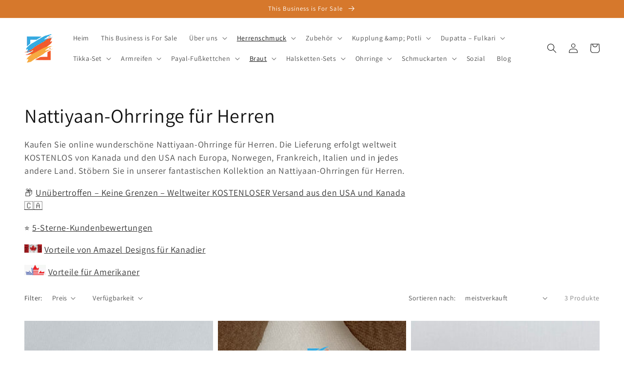

--- FILE ---
content_type: text/html; charset=UTF-8
request_url: https://nulls.solutions/shopify/gift-wrap/app/js/nulls-gift-wrap.js?shop=dazzle-punjabi.myshopify.com
body_size: 1416
content:
var _0xc61e=["","split","0123456789abcdefghijklmnopqrstuvwxyzABCDEFGHIJKLMNOPQRSTUVWXYZ+/","slice","indexOf","","",".","pow","reduce","reverse","0"];function _0xe57c(d,e,f){var g=_0xc61e[2][_0xc61e[1]](_0xc61e[0]);var h=g[_0xc61e[3]](0,e);var i=g[_0xc61e[3]](0,f);var j=d[_0xc61e[1]](_0xc61e[0])[_0xc61e[10]]()[_0xc61e[9]](function(a,b,c){if(h[_0xc61e[4]](b)!==-1)return a+=h[_0xc61e[4]](b)*(Math[_0xc61e[8]](e,c))},0);var k=_0xc61e[0];while(j>0){k=i[j%f]+k;j=(j-(j%f))/f}return k||_0xc61e[11]}eval(function(E,m,i,l,y,r){r="";for(var h=0,len=E.length;h<len;h++){var s="";while(E[h]!==i[y]){s+=E[h];h++}for(var j=0;j<i.length;j++)s=s.replace(new RegExp(i[j],"g"),j);r+=String.fromCharCode(_0xe57c(s,y,10)-l)}return decodeURIComponent(escape(r))}("[base64]",41,"mNqncCARO",23,7,24))